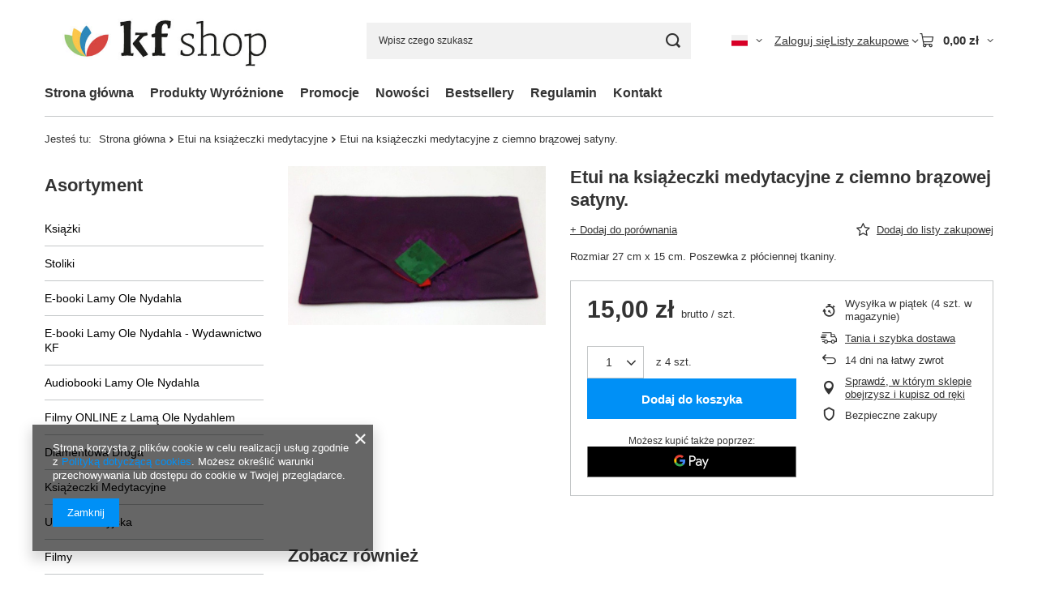

--- FILE ---
content_type: text/html; charset=utf-8
request_url: https://kfshop.pl/ajax/projector.php?action=get&product=900&size=uniw&get=sizeprices,sizeavailability,sizedelivery
body_size: 368
content:
{"sizeprices":{"value":"15.00","price_formatted":"15,00 z\u0142","price_net":"12.20","price_net_formatted":"12,20 z\u0142","vat":"23","worth":"15.00","worth_net":"12.20","worth_formatted":"15,00 z\u0142","worth_net_formatted":"12,20 z\u0142","basket_enable":"y","special_offer":"false","rebate_code_active":"n","priceformula_error":"false"},"sizeavailability":{"delivery_days":"4","delivery_date":"2026-01-23","days":"0","sum":"4","visible":"n","status_description":"Produkt dost\u0119pny w bardzo du\u017cej ilo\u015bci","status_gfx":"\/data\/lang\/pol\/available_graph\/graph_1_4.png","status":"enable","minimum_stock_of_product":"2","shipping_time":{"days":"4","working_days":"4","hours":"0","minutes":"0","time":"2026-01-23 00:00","week_day":"5","week_amount":"0","today":"false"},"delay_time":{"days":"0","hours":"0","minutes":"19","time":"2026-01-20 00:00:41","week_day":"2","week_amount":"0","unknown_delivery_time":"false"}},"sizedelivery":{"undefined":"false","shipping":"22.99","shipping_formatted":"22,99 z\u0142","limitfree":"0.00","limitfree_formatted":"0,00 z\u0142","shipping_change":"22.99","shipping_change_formatted":"22,99 z\u0142","change_type":"up"}}